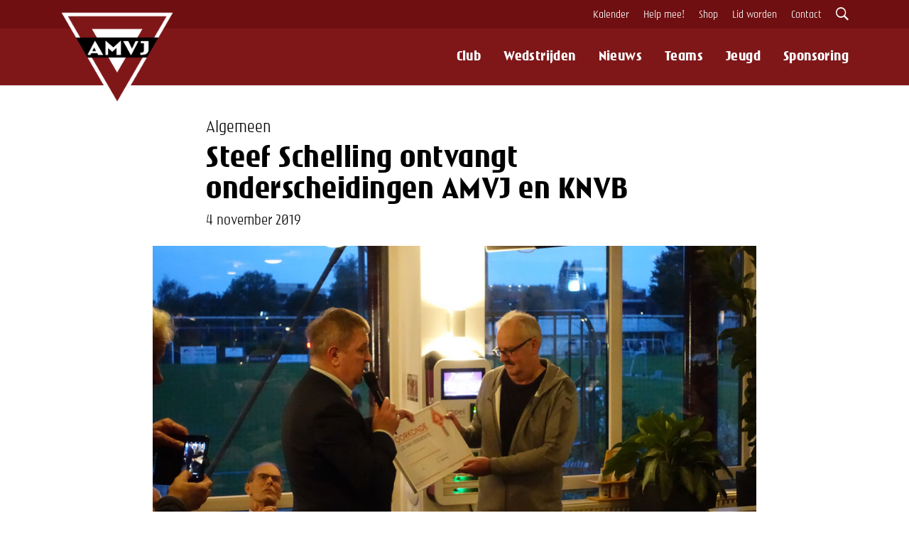

--- FILE ---
content_type: text/html; charset=UTF-8
request_url: https://amvjvoetbal.nl/nieuws/steef-schelling-ontvangt-onderscheidingen-amvj-en-knvb
body_size: 34931
content:
<!DOCTYPE html>
<html lang="nl" prefix="og: https://ogp.me/ns#" class="no-js">
<head>
    <meta charset="UTF-8">
    <meta http-equiv="X-UA-Compatible" content="IE=edge,chrome=1">
    <meta name="viewport" content="width=device-width, initial-scale=1.0">
        <link rel="shortcut icon" href="/wp-content/themes/amvj/assets/favicons/favicon.ico">

    <link rel="icon" type="image/png" sizes="16x16" href="/wp-content/themes/amvj/assets/favicons/favicon-16x16.png">
    <link rel="icon" type="image/png" sizes="32x32" href="/wp-content/themes/amvj/assets/favicons/favicon-32x32.png">
    <link rel="manifest" href="/manifest.json">
    <meta name="mobile-web-app-capable" content="yes">
    <meta name="theme-color" content="#872828">
    <meta name="application-name" content="AMVJ Voetbal">
    <link rel="apple-touch-icon" sizes="57x57" href="/wp-content/themes/amvj/assets/favicons/apple-touch-icon-57x57.png">
    <link rel="apple-touch-icon" sizes="60x60" href="/wp-content/themes/amvj/assets/favicons/apple-touch-icon-60x60.png">
    <link rel="apple-touch-icon" sizes="72x72" href="/wp-content/themes/amvj/assets/favicons/apple-touch-icon-72x72.png">
    <link rel="apple-touch-icon" sizes="76x76" href="/wp-content/themes/amvj/assets/favicons/apple-touch-icon-76x76.png">
    <link rel="apple-touch-icon" sizes="114x114" href="/wp-content/themes/amvj/assets/favicons/apple-touch-icon-114x114.png">
    <link rel="apple-touch-icon" sizes="120x120" href="/wp-content/themes/amvj/assets/favicons/apple-touch-icon-120x120.png">
    <link rel="apple-touch-icon" sizes="144x144" href="/wp-content/themes/amvj/assets/favicons/apple-touch-icon-144x144.png">
    <link rel="apple-touch-icon" sizes="152x152" href="/wp-content/themes/amvj/assets/favicons/apple-touch-icon-152x152.png">
    <link rel="apple-touch-icon" sizes="167x167" href="/wp-content/themes/amvj/assets/favicons/apple-touch-icon-167x167.png">
    <link rel="apple-touch-icon" sizes="180x180" href="/wp-content/themes/amvj/assets/favicons/apple-touch-icon-180x180.png">
    <link rel="apple-touch-icon" sizes="1024x1024" href="/wp-content/themes/amvj/assets/favicons/apple-touch-icon-1024x1024.png">
    <meta name="apple-mobile-web-app-capable" content="yes">
    <meta name="apple-mobile-web-app-status-bar-style" content="black-translucent">
    <meta name="apple-mobile-web-app-title" content="AMVJ Voetbal">
    <link rel="apple-touch-startup-image" media="(device-width: 320px) and (device-height: 480px) and (-webkit-device-pixel-ratio: 1)" href="/wp-content/themes/amvj/assets/favicons/apple-touch-startup-image-320x460.png">
    <link rel="apple-touch-startup-image" media="(device-width: 320px) and (device-height: 480px) and (-webkit-device-pixel-ratio: 2)" href="/wp-content/themes/amvj/assets/favicons/apple-touch-startup-image-640x920.png">
    <link rel="apple-touch-startup-image" media="(device-width: 320px) and (device-height: 568px) and (-webkit-device-pixel-ratio: 2)" href="/wp-content/themes/amvj/assets/favicons/apple-touch-startup-image-640x1096.png">
    <link rel="apple-touch-startup-image" media="(device-width: 375px) and (device-height: 667px) and (-webkit-device-pixel-ratio: 2)" href="/wp-content/themes/amvj/assets/favicons/apple-touch-startup-image-750x1294.png">
    <link rel="apple-touch-startup-image" media="(device-width: 414px) and (device-height: 736px) and (orientation: landscape) and (-webkit-device-pixel-ratio: 3)" href="/wp-content/themes/amvj/assets/favicons/apple-touch-startup-image-1182x2208.png">
    <link rel="apple-touch-startup-image" media="(device-width: 414px) and (device-height: 736px) and (orientation: portrait) and (-webkit-device-pixel-ratio: 3)" href="/wp-content/themes/amvj/assets/favicons/apple-touch-startup-image-1242x2148.png">
    <link rel="apple-touch-startup-image" media="(device-width: 768px) and (device-height: 1024px) and (orientation: landscape) and (-webkit-device-pixel-ratio: 1)" href="/wp-content/themes/amvj/assets/favicons/apple-touch-startup-image-748x1024.png">
    <link rel="apple-touch-startup-image" media="(device-width: 768px) and (device-height: 1024px) and (orientation: portrait) and (-webkit-device-pixel-ratio: 1)" href="/wp-content/themes/amvj/assets/favicons/apple-touch-startup-image-768x1004.png">
    <link rel="apple-touch-startup-image" media="(device-width: 768px) and (device-height: 1024px) and (orientation: landscape) and (-webkit-device-pixel-ratio: 2)" href="/wp-content/themes/amvj/assets/favicons/apple-touch-startup-image-1496x2048.png">
    <link rel="apple-touch-startup-image" media="(device-width: 768px) and (device-height: 1024px) and (orientation: portrait) and (-webkit-device-pixel-ratio: 2)" href="/wp-content/themes/amvj/assets/favicons/apple-touch-startup-image-1536x2008.png">

    <meta name='robots' content='index, follow, max-image-preview:large, max-snippet:-1, max-video-preview:-1' />

	<!-- This site is optimized with the Yoast SEO plugin v26.7 - https://yoast.com/wordpress/plugins/seo/ -->
	<title>Steef Schelling ontvangt onderscheidingen AMVJ en KNVB &#8212; AMVJ Voetbal</title>
	<meta name="description" content="Clubicoon Steef Schelling heeft zaterdag 2 november twee onderscheidingen ontvangen voor al zijn werk voor de club in de afgelopen 30 jaar. Kersverse" />
	<link rel="canonical" href="https://amvjvoetbal.nl/nieuws/steef-schelling-ontvangt-onderscheidingen-amvj-en-knvb" />
	<meta property="og:locale" content="nl_NL" />
	<meta property="og:type" content="article" />
	<meta property="og:title" content="Steef Schelling ontvangt onderscheidingen AMVJ en KNVB &#8212; AMVJ Voetbal" />
	<meta property="og:description" content="Clubicoon Steef Schelling heeft zaterdag 2 november twee onderscheidingen ontvangen voor al zijn werk voor de club in de afgelopen 30 jaar. Kersverse" />
	<meta property="og:url" content="https://amvjvoetbal.nl/nieuws/steef-schelling-ontvangt-onderscheidingen-amvj-en-knvb" />
	<meta property="og:site_name" content="AMVJ Voetbal" />
	<meta property="article:publisher" content="https://facebook.com/amvjvoetbal" />
	<meta property="article:modified_time" content="2019-11-04T21:58:07+00:00" />
	<meta property="og:image" content="https://amvjvoetbal.nl/wp-content/uploads/2019/11/lid-van-verdienste-knvb.jpg" />
	<meta property="og:image:width" content="1000" />
	<meta property="og:image:height" content="667" />
	<meta property="og:image:type" content="image/jpeg" />
	<meta name="twitter:card" content="summary_large_image" />
	<meta name="twitter:site" content="@amvjvoetbal" />
	<meta name="twitter:label1" content="Geschatte leestijd" />
	<meta name="twitter:data1" content="1 minuut" />
	<script type="application/ld+json" class="yoast-schema-graph">{"@context":"https://schema.org","@graph":[{"@type":"WebPage","@id":"https://amvjvoetbal.nl/nieuws/steef-schelling-ontvangt-onderscheidingen-amvj-en-knvb","url":"https://amvjvoetbal.nl/nieuws/steef-schelling-ontvangt-onderscheidingen-amvj-en-knvb","name":"Steef Schelling ontvangt onderscheidingen AMVJ en KNVB &#8212; AMVJ Voetbal","isPartOf":{"@id":"https://amvjvoetbal.nl/#website"},"primaryImageOfPage":{"@id":"https://amvjvoetbal.nl/nieuws/steef-schelling-ontvangt-onderscheidingen-amvj-en-knvb#primaryimage"},"image":{"@id":"https://amvjvoetbal.nl/nieuws/steef-schelling-ontvangt-onderscheidingen-amvj-en-knvb#primaryimage"},"thumbnailUrl":"https://amvjvoetbal.nl/wp-content/uploads/2019/11/lid-van-verdienste-knvb.jpg","datePublished":"2019-11-04T09:54:52+00:00","dateModified":"2019-11-04T21:58:07+00:00","description":"Clubicoon Steef Schelling heeft zaterdag 2 november twee onderscheidingen ontvangen voor al zijn werk voor de club in de afgelopen 30 jaar. Kersverse","breadcrumb":{"@id":"https://amvjvoetbal.nl/nieuws/steef-schelling-ontvangt-onderscheidingen-amvj-en-knvb#breadcrumb"},"inLanguage":"nl-NL","potentialAction":[{"@type":"ReadAction","target":["https://amvjvoetbal.nl/nieuws/steef-schelling-ontvangt-onderscheidingen-amvj-en-knvb"]}]},{"@type":"ImageObject","inLanguage":"nl-NL","@id":"https://amvjvoetbal.nl/nieuws/steef-schelling-ontvangt-onderscheidingen-amvj-en-knvb#primaryimage","url":"https://amvjvoetbal.nl/wp-content/uploads/2019/11/lid-van-verdienste-knvb.jpg","contentUrl":"https://amvjvoetbal.nl/wp-content/uploads/2019/11/lid-van-verdienste-knvb.jpg","width":1000,"height":667},{"@type":"BreadcrumbList","@id":"https://amvjvoetbal.nl/nieuws/steef-schelling-ontvangt-onderscheidingen-amvj-en-knvb#breadcrumb","itemListElement":[{"@type":"ListItem","position":1,"name":"Home","item":"https://amvjvoetbal.nl/"},{"@type":"ListItem","position":2,"name":"Nieuws","item":"https://amvjvoetbal.nl/nieuws"},{"@type":"ListItem","position":3,"name":"Steef Schelling ontvangt onderscheidingen AMVJ en KNVB"}]},{"@type":"WebSite","@id":"https://amvjvoetbal.nl/#website","url":"https://amvjvoetbal.nl/","name":"AMVJ Voetbal","description":"De mooiste club van Amsterdam","publisher":{"@id":"https://amvjvoetbal.nl/#organization"},"potentialAction":[{"@type":"SearchAction","target":{"@type":"EntryPoint","urlTemplate":"https://amvjvoetbal.nl/?s={search_term_string}"},"query-input":{"@type":"PropertyValueSpecification","valueRequired":true,"valueName":"search_term_string"}}],"inLanguage":"nl-NL"},{"@type":"Organization","@id":"https://amvjvoetbal.nl/#organization","name":"AMVJ Voetbal","url":"https://amvjvoetbal.nl/","logo":{"@type":"ImageObject","inLanguage":"nl-NL","@id":"https://amvjvoetbal.nl/#/schema/logo/image/","url":"https://amvjvoetbal.nl/wp-content/uploads/2020/09/AMVJ-logo-1-2019-scaled.jpg","contentUrl":"https://amvjvoetbal.nl/wp-content/uploads/2020/09/AMVJ-logo-1-2019-scaled.jpg","width":2560,"height":1810,"caption":"AMVJ Voetbal"},"image":{"@id":"https://amvjvoetbal.nl/#/schema/logo/image/"},"sameAs":["https://facebook.com/amvjvoetbal","https://x.com/amvjvoetbal","https://instagram.com/amvjvoetbal"]}]}</script>
	<!-- / Yoast SEO plugin. -->


<link rel="alternate" title="oEmbed (JSON)" type="application/json+oembed" href="https://amvjvoetbal.nl/wp-json/oembed/1.0/embed?url=https%3A%2F%2Famvjvoetbal.nl%2Fnieuws%2Fsteef-schelling-ontvangt-onderscheidingen-amvj-en-knvb" />
<link rel="alternate" title="oEmbed (XML)" type="text/xml+oembed" href="https://amvjvoetbal.nl/wp-json/oembed/1.0/embed?url=https%3A%2F%2Famvjvoetbal.nl%2Fnieuws%2Fsteef-schelling-ontvangt-onderscheidingen-amvj-en-knvb&#038;format=xml" />
<style id='wp-img-auto-sizes-contain-inline-css' type='text/css'>
img:is([sizes=auto i],[sizes^="auto," i]){contain-intrinsic-size:3000px 1500px}
/*# sourceURL=wp-img-auto-sizes-contain-inline-css */
</style>
<style id='classic-theme-styles-inline-css' type='text/css'>
/*! This file is auto-generated */
.wp-block-button__link{color:#fff;background-color:#32373c;border-radius:9999px;box-shadow:none;text-decoration:none;padding:calc(.667em + 2px) calc(1.333em + 2px);font-size:1.125em}.wp-block-file__button{background:#32373c;color:#fff;text-decoration:none}
/*# sourceURL=/wp-includes/css/classic-themes.min.css */
</style>
<link rel='stylesheet' id='ionicons-css' href='https://amvjvoetbal.nl/wp-content/themes/amvj/assets/css/ionicons.min.css?ver=1.0' media='all' />
<link rel='stylesheet' id='bootstrap-css' href='https://amvjvoetbal.nl/wp-content/themes/amvj/assets/css/bootstrap.min.css?ver=4.1.0' media='all' />
<link rel='stylesheet' id='amvj-css' href='https://amvjvoetbal.nl/wp-content/themes/amvj/assets/css/style.css?ver=4.0.1%20' media='all' />
<link rel='stylesheet' id='wp-pagenavi-css' href='https://amvjvoetbal.nl/wp-content/plugins/wp-pagenavi/pagenavi-css.css?ver=2.70' media='all' />
<link rel="https://api.w.org/" href="https://amvjvoetbal.nl/wp-json/" />
	<!-- Google Tag Manager -->
    <script>(function(w,d,s,l,i){w[l]=w[l]||[];w[l].push({'gtm.start':
    new Date().getTime(),event:'gtm.js'});var f=d.getElementsByTagName(s)[0],
    j=d.createElement(s),dl=l!='dataLayer'?'&l='+l:'';j.async=true;j.src=
    'https://www.googletagmanager.com/gtm.js?id='+i+dl;f.parentNode.insertBefore(j,f);
    })(window,document,'script','dataLayer','GTM-TLBRW2P');</script>
    <!-- End Google Tag Manager -->
    </head>

<body class="wp-singular nieuws-template-default single single-nieuws postid-4734 wp-theme-amvj">
        <!-- Google Tag Manager (noscript) -->
    <noscript><iframe src="https://www.googletagmanager.com/ns.html?id=GTM-TLBRW2P"
    height="0" width="0" style="display:none;visibility:hidden"></iframe></noscript>
    <!-- End Google Tag Manager (noscript) -->

<header class="header">
	<div class="header--up">
		<div class="container">
			<nav class="menu-top-menu-container"><ul id="menu-top-menu" class="top-menu"><li id="menu-item-5916" class="menu-item menu-item-type-post_type_archive menu-item-object-agenda menu-item-5916"><a href="https://amvjvoetbal.nl/kalender">Kalender</a></li>
<li id="menu-item-5282" class="menu-item menu-item-type-post_type_archive menu-item-object-vacature menu-item-5282"><a href="https://amvjvoetbal.nl/vacatures">Help mee!</a></li>
<li id="menu-item-5281" class="menu-item menu-item-type-custom menu-item-object-custom menu-item-5281"><a target="_blank" href="https://www.sportmembers.nl/pages/webshop-amvj">Shop</a></li>
<li id="menu-item-5280" class="menu-item menu-item-type-post_type menu-item-object-page menu-item-5280"><a href="https://amvjvoetbal.nl/aanmelden">Lid worden</a></li>
<li id="menu-item-5279" class="menu-item menu-item-type-post_type menu-item-object-page menu-item-5279"><a href="https://amvjvoetbal.nl/contact">Contact</a></li>
</ul></nav>			<div class="right">
			    <span class="search_icon">
				    <i class="ion-ios-search-strong"></i>
			    </span>
			</div>
		</div>
	</div>
    <div class="header--main">

	    <div class="container">
	        <div class="logo">
	            <a href="https://amvjvoetbal.nl">
	                <img src="/wp-content/themes/amvj/assets/img/amvj-logo-black.png" alt="AMVJ Voetbal" class="icon">
	                <img src="/wp-content/themes/amvj/assets/img/amvj-letters-white.png" alt="AMVJ Voetbal" class="letters">
	            </a>
	        </div>

	        <div class="navigation">
	            <nav class="menu-main-menu-container"><ul><li id="menu-item-12" class="menu-item menu-item-type-custom menu-item-object-custom menu-item-has-children menu-item-12"><a href="#">Club</a>
<ul class="sub-menu">
	<li id="menu-item-122" class="menu-item menu-item-type-post_type menu-item-object-page menu-item-122"><a href="https://amvjvoetbal.nl/club/bestuur">Bestuur &#038; organisatie</a></li>
	<li id="menu-item-5843" class="menu-item menu-item-type-post_type menu-item-object-page menu-item-5843"><a href="https://amvjvoetbal.nl/commissies">Commissies</a></li>
	<li id="menu-item-7854" class="menu-item menu-item-type-post_type menu-item-object-page menu-item-7854"><a href="https://amvjvoetbal.nl/visie">Missie &#038; Visie</a></li>
	<li id="menu-item-121" class="menu-item menu-item-type-post_type menu-item-object-page menu-item-121"><a href="https://amvjvoetbal.nl/club/contributie">Contributie</a></li>
	<li id="menu-item-136" class="menu-item menu-item-type-post_type menu-item-object-page menu-item-136"><a href="https://amvjvoetbal.nl/club/normen-en-waarden">Normen &#038; Waarden</a></li>
	<li id="menu-item-148" class="menu-item menu-item-type-post_type menu-item-object-page menu-item-148"><a href="https://amvjvoetbal.nl/club/in-en-uitschrijven">In- en uitschrijven</a></li>
	<li id="menu-item-6346" class="menu-item menu-item-type-post_type menu-item-object-nieuws menu-item-6346"><a href="https://amvjvoetbal.nl/nieuws/barbara-boender-de-nieuwe-vertrouwenscontactpersoon">Vertrouwenscontactpersoon</a></li>
	<li id="menu-item-2386" class="menu-item menu-item-type-post_type menu-item-object-page menu-item-2386"><a href="https://amvjvoetbal.nl/club/fysio">Fysio</a></li>
	<li id="menu-item-5494" class="menu-item menu-item-type-post_type menu-item-object-page menu-item-5494"><a href="https://amvjvoetbal.nl/vrienden">Vrienden van AMVJ</a></li>
	<li id="menu-item-120" class="menu-item menu-item-type-post_type menu-item-object-page menu-item-120"><a href="https://amvjvoetbal.nl/club/geschiedenis">Geschiedenis</a></li>
	<li id="menu-item-5659" class="menu-item menu-item-type-post_type menu-item-object-page menu-item-5659"><a href="https://amvjvoetbal.nl/brand">Branding</a></li>
	<li id="menu-item-1856" class="menu-item menu-item-type-post_type menu-item-object-page menu-item-1856"><a href="https://amvjvoetbal.nl/club/clubhuis">Clubhuis</a></li>
	<li id="menu-item-1855" class="menu-item menu-item-type-post_type menu-item-object-page menu-item-1855"><a href="https://amvjvoetbal.nl/sportpark-t-loopveld">Sportpark &#8217;t Loopveld</a></li>
	<li id="menu-item-7147" class="menu-item menu-item-type-custom menu-item-object-custom menu-item-7147"><a href="https://amvjvoetbal.nl/nieuws/samenwerking-tussen-amvj-en-ajax-is-perfect-match">Ajax Partnerclub</a></li>
</ul>
</li>
<li id="menu-item-5098" class="menu-item menu-item-type-post_type menu-item-object-page menu-item-5098"><a href="https://amvjvoetbal.nl/wedstrijden">Wedstrijden</a></li>
<li id="menu-item-2398" class="menu-item menu-item-type-post_type_archive menu-item-object-nieuws menu-item-2398"><a href="https://amvjvoetbal.nl/nieuws">Nieuws</a></li>
<li id="menu-item-149" class="menu-item menu-item-type-post_type_archive menu-item-object-team menu-item-149"><a href="https://amvjvoetbal.nl/teams">Teams</a></li>
<li id="menu-item-32" class="menu-item menu-item-type-custom menu-item-object-custom menu-item-has-children menu-item-32"><a href="/jeugd">Jeugd</a>
<ul class="sub-menu">
	<li id="menu-item-151" class="menu-item menu-item-type-post_type menu-item-object-page menu-item-151"><a href="https://amvjvoetbal.nl/jeugd/guppentraining">Guppentraining</a></li>
	<li id="menu-item-5265" class="menu-item menu-item-type-post_type menu-item-object-page menu-item-5265"><a href="https://amvjvoetbal.nl/pupillenvoetbal">Pupillen</a></li>
	<li id="menu-item-5266" class="menu-item menu-item-type-post_type menu-item-object-page menu-item-5266"><a href="https://amvjvoetbal.nl/junioren">Junioren</a></li>
	<li id="menu-item-5264" class="menu-item menu-item-type-post_type menu-item-object-page menu-item-5264"><a href="https://amvjvoetbal.nl/meisjesvoetbal-amsterdam">Meisjesvoetbal</a></li>
	<li id="menu-item-5695" class="menu-item menu-item-type-post_type menu-item-object-page menu-item-5695"><a href="https://amvjvoetbal.nl/spelregelbewijs">Spelregelbewijs</a></li>
	<li id="menu-item-7821" class="menu-item menu-item-type-custom menu-item-object-custom menu-item-7821"><a target="_blank" href="https://docs.google.com/spreadsheets/d/1IAOqZlz8_JkI62tuNZtTv0SXOhl3-9Vw/edit?usp=sharing&#038;ouid=110089782394443954379&#038;rtpof=true&#038;sd=true">Toernooien 2025</a></li>
	<li id="menu-item-7099" class="menu-item menu-item-type-custom menu-item-object-custom menu-item-7099"><a target="_blank" href="https://amvjvoetbalkamp.nl">Voetbalkamp 2025</a></li>
</ul>
</li>
<li id="menu-item-2657" class="menu-item menu-item-type-post_type menu-item-object-page menu-item-2657"><a href="https://amvjvoetbal.nl/business">Sponsoring</a></li>
</ul></nav>	        </div>

	        <span class="mobile_menu">
	            <span></span>
	            <span></span>
	            <span></span>
	        </span>
	    </div>
    </div>
</header>


<div class="search_bar">
    <div class="container">
        <div class="row">
            <form class="search" method="get" action="/" role="search">
                <input class="search-input" type="search" name="s" autocomplete="off" placeholder="Waar wil je naar zoeken?">
                <button class="search-submit" type="submit" role="button">Zoeken</button>
            </form>
        </div>
    </div>
</div>


<main class="main" role="main">

    <div class="top">
        <div class="container">
            <div class="row">

                <span><ul class="post-categories">
	<li><a href="https://amvjvoetbal.nl/category/algemeen" rel="tag">Algemeen</a></li></ul></span>
                <h1>Steef Schelling ontvangt onderscheidingen AMVJ en KNVB</h1>
                <time>4 november 2019</time>

                                    <div class="featured_image">
                       <img src="https://amvjvoetbal.nl/wp-content/uploads/2019/11/lid-van-verdienste-knvb.jpg" class="attachment-post-thumbnail size-post-thumbnail wp-post-image" alt="" decoding="async" fetchpriority="high" srcset="https://amvjvoetbal.nl/wp-content/uploads/2019/11/lid-van-verdienste-knvb.jpg 1000w, https://amvjvoetbal.nl/wp-content/uploads/2019/11/lid-van-verdienste-knvb-250x167.jpg 250w, https://amvjvoetbal.nl/wp-content/uploads/2019/11/lid-van-verdienste-knvb-768x512.jpg 768w, https://amvjvoetbal.nl/wp-content/uploads/2019/11/lid-van-verdienste-knvb-700x467.jpg 700w, https://amvjvoetbal.nl/wp-content/uploads/2019/11/lid-van-verdienste-knvb-120x80.jpg 120w, https://amvjvoetbal.nl/wp-content/uploads/2019/11/lid-van-verdienste-knvb-600x400.jpg 600w" sizes="(max-width: 1000px) 100vw, 1000px" />                    </div>
                            </div>
        </div>
    </div>

    <div class="content">
        <div class="container">
            <div class="row">
                                            <article id="post-4734" class="post-4734 nieuws type-nieuws status-publish has-post-thumbnail hentry category-algemeen">

                            <p>Clubicoon Steef Schelling heeft zaterdag 2 november twee onderscheidingen ontvangen voor al zijn werk voor de club in de afgelopen 30 jaar. Kersverse voorzitter Lex van Hees benoemde Steef tot Erelid van AMVJ Voetbal. En namens de KNVB was Floris Thoolen aanwezig om Steef te benoemen tot Lid van Verdienste van de KNVB.</p>
<p>Steef kreeg de onderscheidingen uitgereikt na afloop van weer een drukke wedstrijddag als receptionist, wedstrijdsecretaris, vraagbaak en nog veel meer. De aansluitende borrel in een volgepakte kantine was zeer geslaagd.</p>
<div id="attachment_4729" style="width: 710px" class="wp-caption alignleft"><img decoding="async" aria-describedby="caption-attachment-4729" class="wp-image-4729 size-large" src="https://amvjvoetbal.nl/wp-content/uploads/2019/11/erelid-amvj-steef-700x447.jpg" alt="Steef Schelling Lex van Hees" width="700" height="447" srcset="https://amvjvoetbal.nl/wp-content/uploads/2019/11/erelid-amvj-steef-700x447.jpg 700w, https://amvjvoetbal.nl/wp-content/uploads/2019/11/erelid-amvj-steef-250x160.jpg 250w, https://amvjvoetbal.nl/wp-content/uploads/2019/11/erelid-amvj-steef-768x490.jpg 768w, https://amvjvoetbal.nl/wp-content/uploads/2019/11/erelid-amvj-steef-120x77.jpg 120w, https://amvjvoetbal.nl/wp-content/uploads/2019/11/erelid-amvj-steef-600x383.jpg 600w, https://amvjvoetbal.nl/wp-content/uploads/2019/11/erelid-amvj-steef.jpg 1200w" sizes="(max-width: 700px) 100vw, 700px" /><p id="caption-attachment-4729" class="wp-caption-text">Lex van Hees en Steef Schelling met de oorkonde voor het Erelidmaatschap van AMVJ Voetbal</p></div>
<p><img decoding="async" class="wp-image-4729 size-large" src="https://amvjvoetbal.nl/wp-content/uploads/2019/11/steef-knvb-lid-van-verdienste.jpg" alt="AMVJ kantine width=" height="447" /></p>
<p>Namens de KNVB benoemde Floris Thoolen onze Steef tot Lid van Verdienste van de KNVB</p>
<p><img decoding="async" class="wp-image-4729 size-large" src="https://amvjvoetbal.nl/wp-content/uploads/2019/11/knvb-lidvanverdienste-700x467.jpg" alt="Floris Thoolen" width="700" height="447" /></p>
<p>Steef sprak een kort maar typerend dankwoord uit</p>
<p><img loading="lazy" decoding="async" class="wp-image-4729 size-large" src="https://amvjvoetbal.nl/wp-content/uploads/2019/11/steef-vr3.jpg" alt="AMVJ VR3" width="700" height="447" /></p>
<p>Steef met zijn VR3 meiden&nbsp;</p>
<p>&nbsp;</p>

                            
                        </article>
                    
                                </div>
        </div>
    </div>

    <div class="archive_grid">
        <div class="container">
            <div class="row items">
                                    <article class="col-sm-4">
                        <div class="img">
                            <a href="https://amvjvoetbal.nl/nieuws/schrijf-je-nu-in-voor-de-leukste-jeugdtoernooien-van-2026">
                                <img src="https://amvjvoetbal.nl/wp-content/uploads/2026/01/amvj-toernooien-700x394.jpg" class="attachment-large size-large wp-post-image" alt="" decoding="async" loading="lazy" srcset="https://amvjvoetbal.nl/wp-content/uploads/2026/01/amvj-toernooien-700x394.jpg 700w, https://amvjvoetbal.nl/wp-content/uploads/2026/01/amvj-toernooien-250x141.jpg 250w, https://amvjvoetbal.nl/wp-content/uploads/2026/01/amvj-toernooien-768x432.jpg 768w, https://amvjvoetbal.nl/wp-content/uploads/2026/01/amvj-toernooien-120x67.jpg 120w, https://amvjvoetbal.nl/wp-content/uploads/2026/01/amvj-toernooien.jpg 1366w" sizes="auto, (max-width: 700px) 100vw, 700px" />                            </a>
                        </div>

                            <span class="subtitle">
                                <ul class="post-categories">
	<li><a href="https://amvjvoetbal.nl/category/algemeen" rel="tag">Algemeen</a></li></ul>                            </span>

                            <span class="title">
                                <a href="https://amvjvoetbal.nl/nieuws/schrijf-je-nu-in-voor-de-leukste-jeugdtoernooien-van-2026">Schrijf je nu in voor de leukste jeugdtoernooien van 2026!</a>
                            </span>

                        <time>
                            07 januari 2026                        </time>
                    </article>
                                    <article class="col-sm-4">
                        <div class="img">
                            <a href="https://amvjvoetbal.nl/nieuws/geen-training-tot-nader-order">
                                <img src="https://amvjvoetbal.nl/wp-content/uploads/2026/01/amvj-sneeuw-700x525.jpg" class="attachment-large size-large wp-post-image" alt="" decoding="async" loading="lazy" srcset="https://amvjvoetbal.nl/wp-content/uploads/2026/01/amvj-sneeuw-700x525.jpg 700w, https://amvjvoetbal.nl/wp-content/uploads/2026/01/amvj-sneeuw-250x188.jpg 250w, https://amvjvoetbal.nl/wp-content/uploads/2026/01/amvj-sneeuw-768x576.jpg 768w, https://amvjvoetbal.nl/wp-content/uploads/2026/01/amvj-sneeuw-1536x1152.jpg 1536w, https://amvjvoetbal.nl/wp-content/uploads/2026/01/amvj-sneeuw-120x90.jpg 120w, https://amvjvoetbal.nl/wp-content/uploads/2026/01/amvj-sneeuw.jpg 2048w" sizes="auto, (max-width: 700px) 100vw, 700px" />                            </a>
                        </div>

                            <span class="subtitle">
                                <ul class="post-categories">
	<li><a href="https://amvjvoetbal.nl/category/algemeen" rel="tag">Algemeen</a></li></ul>                            </span>

                            <span class="title">
                                <a href="https://amvjvoetbal.nl/nieuws/geen-training-tot-nader-order">Update: Er kan weer getraind worden</a>
                            </span>

                        <time>
                            05 januari 2026                        </time>
                    </article>
                                    <article class="col-sm-4">
                        <div class="img">
                            <a href="https://amvjvoetbal.nl/nieuws/ook-jo13-2-kampioen">
                                <img src="https://amvjvoetbal.nl/wp-content/uploads/2025/12/amvj-jo13-kampioen-700x525.jpg" class="attachment-large size-large wp-post-image" alt="" decoding="async" loading="lazy" srcset="https://amvjvoetbal.nl/wp-content/uploads/2025/12/amvj-jo13-kampioen-700x525.jpg 700w, https://amvjvoetbal.nl/wp-content/uploads/2025/12/amvj-jo13-kampioen-250x188.jpg 250w, https://amvjvoetbal.nl/wp-content/uploads/2025/12/amvj-jo13-kampioen-768x576.jpg 768w, https://amvjvoetbal.nl/wp-content/uploads/2025/12/amvj-jo13-kampioen-1536x1152.jpg 1536w, https://amvjvoetbal.nl/wp-content/uploads/2025/12/amvj-jo13-kampioen-120x90.jpg 120w, https://amvjvoetbal.nl/wp-content/uploads/2025/12/amvj-jo13-kampioen.jpg 1600w" sizes="auto, (max-width: 700px) 100vw, 700px" />                            </a>
                        </div>

                            <span class="subtitle">
                                <ul class="post-categories">
	<li><a href="https://amvjvoetbal.nl/category/jeugd" rel="tag">Jeugd</a></li></ul>                            </span>

                            <span class="title">
                                <a href="https://amvjvoetbal.nl/nieuws/ook-jo13-2-kampioen">Ook JO13-2 Kampioen!</a>
                            </span>

                        <time>
                            17 december 2025                        </time>
                    </article>
                            </div>
        </div>
    </div>
</main>

		<footer id="footer">
		    <div class="container">
		        <div class="row overview">
			        <div class="col-sm-3 colum">
				        <span>Snel</span>
		                    <div class="menu-footer-1-container"><ul id="menu-footer-1" class="menu"><li id="menu-item-2397" class="menu-item menu-item-type-post_type_archive menu-item-object-nieuws menu-item-2397"><a href="https://amvjvoetbal.nl/nieuws">Nieuws</a></li>
<li id="menu-item-449" class="menu-item menu-item-type-post_type menu-item-object-page menu-item-449"><a href="https://amvjvoetbal.nl/afgelastingen">Afgelastingen</a></li>
<li id="menu-item-268" class="menu-item menu-item-type-post_type menu-item-object-page menu-item-268"><a href="https://amvjvoetbal.nl/trainingsschema">Trainingsschema</a></li>
<li id="menu-item-5116" class="menu-item menu-item-type-custom menu-item-object-custom menu-item-5116"><a href="https://shop.amvjvoetbal.nl">Shop</a></li>
<li id="menu-item-5168" class="menu-item menu-item-type-post_type menu-item-object-page menu-item-5168"><a href="https://amvjvoetbal.nl/contact">Contact</a></li>
</ul></div>			        </div>

			        <div class="col-sm-3 colum">
				        <span>De Club</span>
		                    <div class="menu-footer-2-container"><ul id="menu-footer-2" class="menu"><li id="menu-item-162" class="menu-item menu-item-type-post_type menu-item-object-page menu-item-162"><a href="https://amvjvoetbal.nl/club/bestuur">Bestuur</a></li>
<li id="menu-item-7856" class="menu-item menu-item-type-post_type menu-item-object-page menu-item-7856"><a href="https://amvjvoetbal.nl/visie">Missie &#038; Visie</a></li>
<li id="menu-item-159" class="menu-item menu-item-type-post_type menu-item-object-page menu-item-159"><a href="https://amvjvoetbal.nl/club/normen-en-waarden">Normen en Waarden</a></li>
<li id="menu-item-2658" class="menu-item menu-item-type-post_type menu-item-object-page menu-item-2658"><a href="https://amvjvoetbal.nl/business">Sponsoring</a></li>
<li id="menu-item-1698" class="menu-item menu-item-type-post_type menu-item-object-page menu-item-privacy-policy menu-item-1698"><a rel="privacy-policy" href="https://amvjvoetbal.nl/privacy">Privacy</a></li>
</ul></div>			        </div>

			        <div class="col-sm-3 colum">
		                    <span>Social media</span>
		                    <ul>
		                        <li>
		                            <a href="https://twitter.com/amvjvoetbal" rel="nofollow" target="_blank"><i class="ion-social-twitter" aria-hidden="true"></i> twitter.com/amvjvoetbal</a>
		                        </li>
		                        <li>
		                            <a href="https://facebook.com/amvjvoetbal" rel="nofollow" target="_blank"><i class="ion-social-facebook" aria-hidden="true"></i> facebook.com/amvjvoetbal</a>
		                        </li>
		                        <li>
		                            <a href="https://instagram.com/amvjvoetbal" rel="nofollow" target="_blank"><i class="ion-social-instagram" aria-hidden="true"></i> instagram.com/amvjvoetbal</a>
		                        </li>
		                    </ul>
		                </div>

		                <div class="col-sm-3 colum">
		                    <span>AMVJ Voetbal</span>
		                    <p>Sportpark 't Loopveld<br />
		                        Aanloop 2<br />
		                        1183 SZ Amstelveen<br /><br />
		                    </p>

		                    <p>
		                        <a href="https://g.page/vvamvj?share" rel="nofollow" target="_blank">Routebeschrijving</a>
		                        <a href="/contact">Contact</a>
		                    </p>
		            </div>
		        </div>

		        <div class="row logo">
		            <a href="/">
		                <img src="/wp-content/themes/amvj/assets/img/amvj-logo-black.png" alt="AMVJ Voetbal">
		            </a>
		        </div>

		        <div class="row">
		            <div class="col-sm-12 creator">
		                <div class="info">
		                    AMVJ Voetbal &copy; 2026 - Gemaakt door <a href="https://heesdesign.com" target="_blank">Hees Design</a>
		                </div>
		            </div>
		        </div>
		    </div>
		</footer>
        <script type="text/javascript" id="wp-postviews-cache-js-extra">
/* <![CDATA[ */
var viewsCacheL10n = {"admin_ajax_url":"https://amvjvoetbal.nl/wp-admin/admin-ajax.php","nonce":"6d72d13ac4","post_id":"4734"};
//# sourceURL=wp-postviews-cache-js-extra
/* ]]> */
</script>
<script type="text/javascript" src="https://amvjvoetbal.nl/wp-content/plugins/wp-postviews/postviews-cache.js?ver=1.78" id="wp-postviews-cache-js"></script>
<script type="text/javascript" src="https://amvjvoetbal.nl/wp-includes/js/jquery/jquery.min.js?ver=3.7.1" id="jquery-core-js"></script>
<script type="text/javascript" src="https://amvjvoetbal.nl/wp-includes/js/jquery/jquery-migrate.min.js?ver=3.4.1" id="jquery-migrate-js"></script>
<script type="text/javascript" src="https://amvjvoetbal.nl/wp-content/themes/amvj/assets/js/scripts.js?ver=6.1.2" id="amvj-scripts-js"></script>
<script type="text/javascript" src="https://amvjvoetbal.nl/wp-content/themes/amvj/assets/js/slick.min.js?ver=1.0.0" id="slick-js"></script>
<script type="speculationrules">
{"prefetch":[{"source":"document","where":{"and":[{"href_matches":"/*"},{"not":{"href_matches":["/wp-*.php","/wp-admin/*","/wp-content/uploads/*","/wp-content/*","/wp-content/plugins/*","/wp-content/themes/amvj/*","/*\\?(.+)"]}},{"not":{"selector_matches":"a[rel~=\"nofollow\"]"}},{"not":{"selector_matches":".no-prefetch, .no-prefetch a"}}]},"eagerness":"conservative"}]}
</script>

	</body>
</html>
<!-- Dynamic page generated in 1.251 seconds. -->
<!-- Cached page generated by WP-Super-Cache on 2026-01-20 09:13:59 -->

<!-- super cache -->